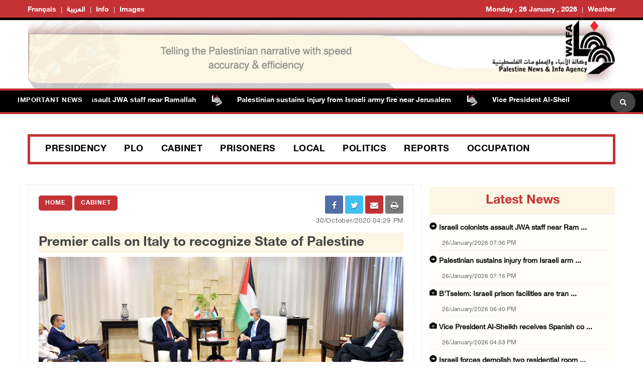

--- FILE ---
content_type: text/html; charset=utf-8
request_url: https://english.wafa.ps/Pages/Details/120774
body_size: 9447
content:


<!doctype html>
<html class="no-js" lang="en">

<head>
    <meta http-equiv="refresh" content="150" />

    <meta charset="utf-8">
    <meta http-equiv="x-ua-compatible" content="ie=edge">
    <meta property="fb:pages" content="124368524307970" />
    <meta property="og:url" content="http://wafa.ps/Pages/Details/120774" />

    <meta property="og:site_name" content="WAFA Agency">
    <meta property="og:type" content="website" />
    <meta property="og:title" content="Premier calls on Italy to recognize State of Palestine " />
    <meta property="og:image" itemprop="image" content="/image/NewsThumbImg/Small/8cf49b1b-576e-4b8e-9cef-29c987315d3d.jpg" />

    <title>Premier calls on Italy to recognize State of Palestine </title>
    <meta name="viewport" content="width=device-width, initial-scale=1">
    <!-- Favicon -->
    <link rel="shortcut icon" type="image/x-icon" href="/image/PublicImg/logo.ico">

    <!-- CSS
    ============================================ -->
    <!-- Bootstrap CSS -->
    <link href="/css/bootstrap/bootstrap.min.css" rel="stylesheet" />
    <!-- Icon Font CSS -->
    <link href="/css/font-helvetica.min.css" rel="stylesheet" />
    <!-- Icon Font CSS -->
    <link href="/css/font-awesome.min.css" rel="stylesheet" />
    <!-- Style CSS -->
    <link href="/css/style2.css" rel="stylesheet" />
    <!-- NexusMenu CSS -->
    <link rel="stylesheet" type="text/css" href="/css/NexusMenu/normalize.css" />
    <link rel="stylesheet" type="text/css" href="/css/NexusMenu/demo.css" />
    <link rel="stylesheet" type="text/css" href="/css/NexusMenu/component.css" />
    <script src="/js/NexusMenujs/modernizr.custom.js"></script>
    <script src='https://www.google.com/recaptcha/api.js'></script>


    <!--  jQuery Conveyor -->
    <link href="/css/jquery.jConveyorTicker.min.css" rel="stylesheet">
    <!-- Global site tag (gtag.js) - Google Analytics -->
    <script async src="https://www.googletagmanager.com/gtag/js?id=UA-126239834-1"></script>
    <script>
        window.dataLayer = window.dataLayer || [];
        function gtag() { dataLayer.push(arguments); }
        gtag('js', new Date());

        gtag('config', 'UA-126239834-1');
    </script>

</head>


<body>

    <!-- Main Wrapper -->
    <div id="main-wrapper">

        <!-- Header Top Start -->
        <div class="header-top section">
            <div class="container">
                <div class="row">



                    <div class="header-top-links col-md-6 col-6">
                        <ul class="header-links" style="float:left">
                            <li class=" block d-md-block"><a href="http://french.wafa.ps" target="_blank">Français</a></li>
                            <li class=" block d-md-block"><a href="http://wafa.ps" target="_blank">العربية</a></li>
                            <li class=" block d-md-block"><a href="http://Info.wafa.ps" target="_blank">Info</a></li>
                            <li class=" block d-md-block"><a href="http://Images.wafa.ps" target="_blank">Images</a></li>

                        </ul>

                    </div><!-- Header Top Social End -->
                    <!-- Header Top Links Start -->
                    <div class="header-top-links d-nomo col-md-6 col-6">


                        <!-- Header Links -->
                        <ul class="header-links" style="float:right">
                            <li class="block d-md-block"><a href="#">Monday , 26 January , 2026</a></li>

                            <li class="d-none d-md-block">
                                <div id="slender-trigge" style="position: relative">
                                    <a href="#">
                                        Weather
                                        <div id="slender" class="box arrow-top">

                                            <!-- weather widget start --><div id="m-booked-bl-simple-week-vertical-60674">
                                                <div class="booked-wzs-160-275 weather-customize" style="background-color:#000000; width:200px;" id="width2 "> <a target="_blank" class="booked-wzs-top-160-275" href="https://www.booked.net/"><img src="//s.bookcdn.com/images/letter/s5.gif" alt="booked.net" /></a> <div class="booked-wzs-160-275_in"> <div class="booked-wzs-160-275-data"> <div class="booked-wzs-160-275-left-img wrz-06"></div> <div class="booked-wzs-160-275-right"> <div class="booked-wzs-day-deck"> <div class="booked-wzs-day-val"> <div class="booked-wzs-day-number"><span class="plus">+</span>29</div> <div class="booked-wzs-day-dergee"> <div class="booked-wzs-day-dergee-val">&deg;</div> <div class="booked-wzs-day-dergee-name">C</div> </div> </div> <div class="booked-wzs-day"> <div class="booked-wzs-day-d"><span class="plus">+</span>29&deg;</div> <div class="booked-wzs-day-n"><span class="plus">+</span>20&deg;</div> </div> </div> <div class="booked-wzs-160-275-info"> <div class="booked-wzs-160-275-city">Ramallah</div> <div class="booked-wzs-160-275-date">Wednesday, 08</div> </div> </div> </div> <a target="_blank" href="https://www.booked.net/weather/ramallah-37693" class="booked-wzs-bottom-160-275"> <table cellpadding="0" cellspacing="0" class="booked-wzs-table-160"> <tr> <td class="week-day"> <span class="week-day-txt">Thursday</span></td> <td class="week-day-ico"><div class="wrz-sml wrzs-01"></div></td> <td class="week-day-val"><span class="plus">+</span>27&deg;</td> <td class="week-day-val"><span class="plus">+</span>16&deg;</td> </tr> <tr> <td class="week-day"> <span class="week-day-txt">Friday</span></td> <td class="week-day-ico"><div class="wrz-sml wrzs-01"></div></td> <td class="week-day-val"><span class="plus">+</span>28&deg;</td> <td class="week-day-val"><span class="plus">+</span>15&deg;</td> </tr> <tr> <td class="week-day"> <span class="week-day-txt">Saturday</span></td> <td class="week-day-ico"><div class="wrz-sml wrzs-01"></div></td> <td class="week-day-val"><span class="plus">+</span>29&deg;</td> <td class="week-day-val"><span class="plus">+</span>15&deg;</td> </tr> <tr> <td class="week-day"> <span class="week-day-txt">Sunday</span></td> <td class="week-day-ico"><div class="wrz-sml wrzs-01"></div></td> <td class="week-day-val"><span class="plus">+</span>30&deg;</td> <td class="week-day-val"><span class="plus">+</span>17&deg;</td> </tr> <tr> <td class="week-day"> <span class="week-day-txt">Monday</span></td> <td class="week-day-ico"><div class="wrz-sml wrzs-01"></div></td> <td class="week-day-val"><span class="plus">+</span>30&deg;</td> <td class="week-day-val"><span class="plus">+</span>18&deg;</td> </tr> <tr> <td class="week-day"> <span class="week-day-txt">Tuesday</span></td> <td class="week-day-ico"><div class="wrz-sml wrzs-01"></div></td> <td class="week-day-val"><span class="plus">+</span>30&deg;</td> <td class="week-day-val"><span class="plus">+</span>16&deg;</td> </tr> </table> <div class="booked-wzs-center"> <span class="booked-wzs-bottom-l">See 7-Day Forecast</span> </div> </a> </div> </div>
                                                <script type="text/javascript">var css_file = document.createElement("link"); css_file.setAttribute("rel", "stylesheet"); css_file.setAttribute("type", "text/css"); css_file.setAttribute("href", 'https://s.bookcdn.com/css/w/booked-wzs-widget-160x275.css?v=0.0.1'); document.getElementsByTagName("head")[0].appendChild(css_file); function setWidgetData(data) { if (typeof (data) != 'undefined' && data.results.length > 0) { for (var i = 0; i < data.results.length; ++i) { var objMainBlock = document.getElementById('m-booked-bl-simple-week-vertical-60674'); if (objMainBlock !== null) { var copyBlock = document.getElementById('m-bookew-weather-copy-' + data.results[i].widget_type); objMainBlock.innerHTML = data.results[i].html_code; if (copyBlock !== null) objMainBlock.appendChild(copyBlock); } } } else { alert('data=undefined||data.results is empty'); } }</script>
                                                <script type="text/javascript" charset="UTF-8" src="https://widgets.booked.net/weather/info?action=get_weather_info&ver=6&cityID=37693&type=4&scode=124&ltid=3458&domid=&anc_id=37860&cmetric=1&wlangID=1&color=000000&wwidth=200&header_color=ffffff&text_color=333333&link_color=08488D&border_form=1&footer_color=ffffff&footer_text_color=333333&transparent=0"></script><!-- weather widget end -->
                                            </div>
                                            </div>
</a>
                                </div>


                            </li>




                        </ul>

                    </div><!-- Header Top Links End -->




                </div>
            </div>
        </div><!-- Header Top End -->

        <!-- Header Start -->
        <div class="header-section section">
            <div class="container">
                <div class="row align-items-center">

                    <!-- Header Banner -->
                    <div class="header-banner">
                        <div class="banner"><a href="/"><img src="/image/PublicImg/WAFABanner.gif" alt="Wafa Agency" style="padding: 0 16px;"></a></div>
                    </div>
                </div>
                <ul id="gn-menu" class="gn-menu-main">
                    <li class="gn-trigger">
                        <a class="gn-icon gn-icon-menu"><span>Menu</span></a>
                        <nav class="gn-menu-wrapper">
                            <div class="gn-scroller">
                                <ul class="gn-menu">
                                    <li class="gn-search-item">
                                        <form action="/Home/Search" method="post">
                                            <input placeholder="Search here" name="searchString" type="text" class="gn-search">
                                            <a class="gn-icon gn-icon-search"><span>Search</span></a>
                                        <input name="__RequestVerificationToken" type="hidden" value="CfDJ8BkwhfCrDFxFsjLHRXU05V0SlKZO3g_-xyU9SW4l1kuqBJOF9CAbU_WrpWfzrxljRo1PA-pLS-dVXZpIBHv5x_g1VL757gzsS2Jq96dZZdXWcjw4cENUCCYURI9khK3l1ollV2wtnh2qf3AbxWRTluQ" /></form>
                                    </li>

                                    <li><a class="gn-icon gn-icon-pictures" href="http://Images.wafa.ps" target="_blank">Images Gallary</a></li>
                                    <li><a class="gn-icon gn-icon-archive" href="http://Info.wafa.ps" target="_blank">Info</a></li>
                                    <li><a class="gn-icon gn-icon-archive" href="http://wafa.ps" target="_blank">العربية</a></li>
                                    <li><a class="gn-icon gn-icon-archive" href="http://french.wafa.ps" target="_blank">Français</a></li>
                                    <li>
                                        <a href="https://www.facebook.com/WAFANewsEnglish/" class="fa fa-facebook"></a>
                                        <a href="https://twitter.com/wafanewsenglish" class="fa fa-twitter"></a>
                                        <a href="https://www.youtube.com/c/WafaAgency" class="fa fa-youtube"></a>
                                    </li>

                                </ul>
                            </div><!-- /gn-scroller -->

                        </nav>
                    </li>

                    <li>

                        <!-- Header Logo -->
                        <div class="header-logo col-md-4 col-6">
                            <a class="logo" href="/"><img src="/image/PublicImg/logo.png" alt="Wafa Agency"></a>
                        </div>
                    </li>


                </ul>

            </div>
        </div><!-- Header End -->
        <!-- الشريط الاخباري Section Start -->
        <div class="news-ticker-section news-ticker-section-2 section">
            
<div class="container" style="max-width: 100% !important;">
    <div class="row">
        <div class="col-12">

            <!-- الشريط الاخباري Wrapper Start -->
            <div class="news-ticker-wrapper news-ticker-wrapper-2">

                <h5 class="news-ticker-title float-left">Important News</h5>


                <!-- الشريط الاخباري Title -->
                <!-- الشريط الاخباري Newsticker Start -->

                <div class="js-conveyor-2">
                    <ul>
                            <li>
                                <span><a href="/Pages/Details/166740">Israeli colonists assault JWA staff near Ramallah</a></span>
                            </li>
                            <li>
                                <span>  <img src="/image/DefualtImg/BreakLogo.png" style="margin:0 30px;width: 22px;"> </span>
                            </li>
                            <li>
                                <span><a href="/Pages/Details/166739">Palestinian sustains injury from Israeli army fire near Jerusalem</a></span>
                            </li>
                            <li>
                                <span>  <img src="/image/DefualtImg/BreakLogo.png" style="margin:0 30px;width: 22px;"> </span>
                            </li>
                            <li>
                                <span><a href="/Pages/Details/166737">Vice President Al-Sheikh receives Spanish consul in Ramallah</a></span>
                            </li>
                            <li>
                                <span>  <img src="/image/DefualtImg/BreakLogo.png" style="margin:0 30px;width: 22px;"> </span>
                            </li>
                            <li>
                                <span><a href="/Pages/Details/166736">Israeli forces demolish two residential rooms, destroy two water wells in Masafer Yatta</a></span>
                            </li>
                            <li>
                                <span>  <img src="/image/DefualtImg/BreakLogo.png" style="margin:0 30px;width: 22px;"> </span>
                            </li>
                            <li>
                                <span><a href="/Pages/Details/166735">Occupation forces continue aggression in northeast of occupied Jerusalem, storm Qalandia camp</a></span>
                            </li>
                            <li>
                                <span>  <img src="/image/DefualtImg/BreakLogo.png" style="margin:0 30px;width: 22px;"> </span>
                            </li>
                            <li>
                                <span><a href="/Pages/Details/166731">Colonists open fire on Palestinian homes near Nablus</a></span>
                            </li>
                            <li>
                                <span>  <img src="/image/DefualtImg/BreakLogo.png" style="margin:0 30px;width: 22px;"> </span>
                            </li>
                            <li>
                                <span><a href="/Pages/Details/166730">Colonists uproot 100 olive saplings south of Nablus</a></span>
                            </li>
                            <li>
                                <span>  <img src="/image/DefualtImg/BreakLogo.png" style="margin:0 30px;width: 22px;"> </span>
                            </li>
                            <li>
                                <span><a href="/Pages/Details/166723">Colonists attack Palestinian property south of Nablus</a></span>
                            </li>
                            <li>
                                <span>  <img src="/image/DefualtImg/BreakLogo.png" style="margin:0 30px;width: 22px;"> </span>
                            </li>
                            <li>
                                <span><a href="/Pages/Details/166720">Gaza: Palestinian man wounded by Israeli fire amid ongoing bulldozing, grave desecration, and heavy shelling</a></span>
                            </li>
                            <li>
                                <span>  <img src="/image/DefualtImg/BreakLogo.png" style="margin:0 30px;width: 22px;"> </span>
                            </li>
                            <li>
                                <span><a href="/Pages/Details/166716">Israeli forces detain young man after assaulting him north of Jerusalem</a></span>
                            </li>
                            <li>
                                <span>  <img src="/image/DefualtImg/BreakLogo.png" style="margin:0 30px;width: 22px;"> </span>
                            </li>
                            <li>
                                <span><a href="/Pages/Details/166714">Israeli forces tighten military measures around Nablus</a></span>
                            </li>
                            <li>
                                <span>  <img src="/image/DefualtImg/BreakLogo.png" style="margin:0 30px;width: 22px;"> </span>
                            </li>
                            <li>
                                <span><a href="/Pages/Details/166713">Occupation forces summon child for interrogation near Bethlehem</a></span>
                            </li>
                            <li>
                                <span>  <img src="/image/DefualtImg/BreakLogo.png" style="margin:0 30px;width: 22px;"> </span>
                            </li>
                            <li>
                                <span><a href="/Pages/Details/166710">Gaza death toll from Israel&#x27;s deadly aggression surpasses 171,419</a></span>
                            </li>
                            <li>
                                <span>  <img src="/image/DefualtImg/BreakLogo.png" style="margin:0 30px;width: 22px;"> </span>
                            </li>
                            <li>
                                <span><a href="/Pages/Details/166707">Northern Jordan Valley: Several families forced to leave area due to colonists&#x27; violence</a></span>
                            </li>
                            <li>
                                <span>  <img src="/image/DefualtImg/BreakLogo.png" style="margin:0 30px;width: 22px;"> </span>
                            </li>
                            <li>
                                <span><a href="/Pages/Details/166706">Occupation forces demolish sheds, livestock pens near Hebron</a></span>
                            </li>
                            <li>
                                <span>  <img src="/image/DefualtImg/BreakLogo.png" style="margin:0 30px;width: 22px;"> </span>
                            </li>
                            <li>
                                <span><a href="/Pages/Details/166703">Young man injured by Israeli fire west of Hebron</a></span>
                            </li>
                            <li>
                                <span>  <img src="/image/DefualtImg/BreakLogo.png" style="margin:0 30px;width: 22px;"> </span>
                            </li>
                            <li>
                                <span><a href="/Pages/Details/166700">Israeli forces demolish agricultural structure in al-Minya, south of Bethlehem</a></span>
                            </li>
                            <li>
                                <span>  <img src="/image/DefualtImg/BreakLogo.png" style="margin:0 30px;width: 22px;"> </span>
                            </li>
                            <li>
                                <span><a href="/Pages/Details/166699">Israeli forces demolish shops, commercial structures near Qalandiya refugee camp, north of Jerusalem</a></span>
                            </li>
                            <li>
                                <span>  <img src="/image/DefualtImg/BreakLogo.png" style="margin:0 30px;width: 22px;"> </span>
                            </li>
                            <li>
                                <span><a href="/Pages/Details/166696">Elderly woman dies from extreme cold in southern Gaza Strip</a></span>
                            </li>
                            <li>
                                <span>  <img src="/image/DefualtImg/BreakLogo.png" style="margin:0 30px;width: 22px;"> </span>
                            </li>
                            <li>
                                <span><a href="/Pages/Details/166695">One killed by Israeli forces&#x27; gunfire in Gaza city</a></span>
                            </li>
                            <li>
                                <span>  <img src="/image/DefualtImg/BreakLogo.png" style="margin:0 30px;width: 22px;"> </span>
                            </li>
                            <li>
                                <span><a href="/Pages/Details/166692">Israeli forces, bulldozers, storm Jerusalem-area refugee camp</a></span>
                            </li>
                            <li>
                                <span>  <img src="/image/DefualtImg/BreakLogo.png" style="margin:0 30px;width: 22px;"> </span>
                            </li>
                            <li>
                                <span><a href="/Pages/Details/166687">Israeli forces assault five Palestinians during raid on Nablus&#x27; Balata refugee camp</a></span>
                            </li>
                            <li>
                                <span>  <img src="/image/DefualtImg/BreakLogo.png" style="margin:0 30px;width: 22px;"> </span>
                            </li>
                            <li>
                                <span><a href="/Pages/Details/166686">Occupation forces close checkpoint, erect military barrier at entrance to Ramallah-area village</a></span>
                            </li>
                            <li>
                                <span>  <img src="/image/DefualtImg/BreakLogo.png" style="margin:0 30px;width: 22px;"> </span>
                            </li>
                            <li>
                                <span><a href="/Pages/Details/166683">Weather: Partially cloudy conditions, rise in temperature</a></span>
                            </li>
                            <li>
                                <span>  <img src="/image/DefualtImg/BreakLogo.png" style="margin:0 30px;width: 22px;"> </span>
                            </li>

                    </ul>
                </div>

                <!-- Header Search Start-->
                <div class="header-search float-right">

                    <div class="header-search-form">
                        <form action="/Home/Search" method="post">
                            <input name="searchString" type="text" placeholder="Search here">
                        <input name="__RequestVerificationToken" type="hidden" value="CfDJ8BkwhfCrDFxFsjLHRXU05V0SlKZO3g_-xyU9SW4l1kuqBJOF9CAbU_WrpWfzrxljRo1PA-pLS-dVXZpIBHv5x_g1VL757gzsS2Jq96dZZdXWcjw4cENUCCYURI9khK3l1ollV2wtnh2qf3AbxWRTluQ" /></form>
                    </div>
                    <!-- Search Toggle -->
                    <button class="header-search-toggle"><i class="fa fa-search"></i></button>

                    <!-- Header Search Form -->


                </div><!-- Header Search End -->










            </div><!-- الشريط الاخباري Wrapper End -->

        </div><!-- col-12 End -->
    </div><!-- row End -->
</div><!-- container End -->



        </div><!-- الشريط الاخباري Section End -->
        <!-- Breaking News Section Start -->

        






        <!-- Page Banner Section Start -->
        <div class="page-banner-section section mt-30 mb-30 menuMobile">
            <div class="container">
                <!-- menu Style Post Row Start -->
                <div class="row ">
                    <div class="col-12">



                        <div class="menu-section-wrap">

                            <!-- Main Menu Start -->
                            <div class="main-menu d-none d-md-block">
                                <nav>
                                    <ul>

                                        <li><a href="/Regions/Details/4">Presidency</a></li>
                                        <li><a href="/Regions/Details/6">PLO</a></li>
                                        <li><a href="/Regions/Details/5">Cabinet</a></li>
                                        <li><a href="/Regions/Details/3">Prisoners</a></li>
                                        <li><a href="/Regions/Details/8">Local</a></li>
                                        <li><a href="/Regions/Details/7">Politics</a></li>
                                        <li><a href="/Regions/Details/1">Reports</a></li>
                                        <li><a href="/Regions/Details/2">Occupation</a></li>

                                    </ul>
                                </nav>
                            </div><!-- Main Menu Start -->

                        </div>

                    </div>

                </div><!-- menu Style Post Row End -->
            </div>
        </div><!-- Page Banner Section End -->
        <!-- Blog Section Start -->
        <div class="blog-section section">
            <div class="container">

                <!-- Feature Post Row Start -->
                <div class="row">

                    <div class="col-lg-8 col-12 mb-50">

                        



<!-- Single Blog Start -->
<div class="single-blog mb-50">
    <div class="blog-wrap">

        <!-- Meta -->
        <div class="meta fix">

            <a class="meta-item category" href="/">Home</a>  <a class="meta-item category" href="/Regions/Details/5">Cabinet</a>
            <div class="tags-social float-right mobileWidth" style=" width: 50%; padding-top: 0; border-top: none; margin-top: 0; ">

    <div class="blog-social float-right">

        <a href="whatsapp://send?text=https%3A%2F%2Fenglish.wafa.ps%2FPages%2FDetails%2F120774 Premier&#x2B;calls&#x2B;on&#x2B;Italy&#x2B;to&#x2B;recognize&#x2B;State&#x2B;of&#x2B;Palestine&#x2B;" target="_blank" class="menuWeb" rel="noopener noreferrer nofollow" style="background-color: #4adf83"><i class="fa fa-whatsapp"></i></a>
        
        <a href="https://www.facebook.com/sharer/sharer.php?u=https%3A%2F%2Fenglish.wafa.ps%2FPages%2FDetails%2F120774" target="_blank" rel="noopener noreferrer nofollow" class="facebook"><i class="fa fa-facebook"></i></a>

        <a href="fb-messenger://share?link=https%3A%2F%2Fenglish.wafa.ps%2FPages%2FDetails%2F120774" target="_blank" class="menuMobile menuWeb" rel="noopener noreferrer nofollow" style="background-color: #0084ff; line-height: 3.2;">
            <img style="padding-bottom: 4px;" src="/img/messenger.png" width="17" alt="" />
        </a>

        <a href="https://twitter.com/intent/tweet?url=https%3A%2F%2Fenglish.wafa.ps%2FPages%2FDetails%2F120774&text=Premier&#x2B;calls&#x2B;on&#x2B;Italy&#x2B;to&#x2B;recognize&#x2B;State&#x2B;of&#x2B;Palestine&#x2B;"  target="_blank" rel="noopener noreferrer nofollow" class="menuMobile twitter"><i class="fa fa-twitter"></i></a>

        <a href="/cdn-cgi/l/email-protection#[base64]" class="menuMobile" target="_blank" rel="noopener noreferrer nofollow" style="background-color: #c43235"><i class="fa fa-envelope"></i></a>

        <a href="#" onclick="window.print()" target="_blank" class="menuMobile" rel="noopener noreferrer nofollow" style="background-color: #7b7a7a"><i class="fa fa-print"></i></a>


    </div>
            </div>
            <span style="width:100%; text-align:right;" class="meta-itemin date">30/October/2020 04:29 PM</span>
        </div>

        <!-- Title -->
        <h3 class="title">Premier calls on Italy to recognize State of Palestine </h3>
        <!-- Meta -->
        <!-- Image -->
        <div class="imagein"><img src="/image/NewsThumbImg/Default/8cf49b1b-576e-4b8e-9cef-29c987315d3d.jpg" alt="Premier calls on Italy to recognize State of Palestine "></div>
        <h6 class="titlecaption">Prime Minister Mohammad Shtayyeh receives visiting Italian Foreign Minister Luigi Di Maio at the headquarters of the Ministry of Foreign Affairs and Expatriates in Ramallah, October 30, 2020.</h6>


        <!-- Content -->
        <div class="content">

            <p style="text-align:justify"><span style="font-size:11pt"><span style="font-family:Calibri,sans-serif"><span style="font-size:12.0pt"><span style="font-family:&quot;Georgia&quot;,&quot;serif&quot;">RAMALLAH, Friday, October 30, 2020 (WAFA) &ndash; Prime Minister Mohammad Shtayyeh received at his office in Ramallah today the visiting Italian Foreign Minister Luigi Di Maio, during which he called on Italy to &ldquo;break the status quo&rdquo; and recognize the State of Palestine.</span></span></span></span></p>

<p style="text-align:justify"><span style="font-size:11pt"><span style="font-family:Calibri,sans-serif"><span style="font-size:12.0pt"><span style="font-family:&quot;Georgia&quot;,&quot;serif&quot;">Shtayyeh called on Italy to &ldquo;break the status quo by recognizing the Palestinian state,&quot; in light of what he said was a &quot;systematic destruction of the two-state solution as a result of Israeli settlement activities and the decisions of the US administration that violate international law.&quot;</span></span></span></span></p>

<p style="text-align:justify"><span style="font-size:11pt"><span style="font-family:Calibri,sans-serif"><span style="font-size:12.0pt"><span style="font-family:&quot;Georgia&quot;,&quot;serif&quot;">&quot;This is the right time for the European Union and its countries to work to fill the void left by the US administration in the political process by its bias towards Israel, by recognizing Palestine and launching an international conference to solve the Palestinian issue on the basis of international law and UN resolutions,&quot; Shtayyeh said during the meeting with the Italian guest.</span></span></span></span></p>

<p style="text-align:justify"><span style="font-size:11pt"><span style="font-family:Calibri,sans-serif"><span style="font-size:12.0pt"><span style="font-family:&quot;Georgia&quot;,&quot;serif&quot;">Meanwhile, Shtayyeh pointed out that the Palestinians were working hard to overcome all obstacles to hold elections and restore national unity and democracy in Palestine, so as to confront all the internal and external challenges facing the Palestinians.</span></span></span></span></p>

<p style="text-align:justify"><span style="font-size:11pt"><span style="font-family:Calibri,sans-serif"><span style="font-size:12.0pt"><span style="font-family:&quot;Georgia&quot;,&quot;serif&quot;">The two parties also discussed the handling of the coronavirus pandemic in the two countries and the preventive measures taken so far. Shtayyeh expressed his hope that Palestine would benefit from the vaccine that is being prepared and is expected to be ready for use by the end of this year.</span></span></span></span></p>

<p style="text-align:justify"><span style="font-size:11pt"><span style="font-family:Calibri,sans-serif"><span style="font-size:12.0pt"><span style="font-family:&quot;Georgia&quot;,&quot;serif&quot;">M.N </span></span></span></span></p>



        </div>



    </div>
</div><!-- Single Blog End -->
<!-- Post Block Wrapper ذات صلة Start -->
<div class="post-block-wrapper mb-50">

    <!-- Post Block Head ذات صلة  Start -->
    <div class="head" style="background-color:#fdf6e4 !important">

        <!-- Title -->
        <h4 class="title">Related News</h4>

    </div><!-- Post Block Head End -->
    <!-- Post Block Body Start -->
    <div class="body" style="padding: 0px 0px 0px 0px !important">

        <div class="row">

            <div class="col-md-3 col-6">
                <!-- Overlay Post Start -->
                <div class="post post-overlayin hero-post">
                    <div class="post-wrap">

                        <div class="image"><img src="/image/NewsThumbImg/Default/051d9b3d-b162-4ba1-b552-155983f64d18.jpg" style="height: 114.5px;"></div>

                        <!-- Image -->
                        <!-- Content -->
                        <div class="content">

                            <!-- Title -->
                            <h4 class="title"><a href="/Pages/Details/166588">PM Mustafa discusses joint coordination, ways to enhance support for Palestine with Spain&#x2019;s Foreign Minister</a></h4>

                            <!-- Meta -->
                            <div class="meta fix">
                                <span class="meta-item date"><i class="fa fa-clock-o"></i>22/January/2026 03:07 PM</span>
                            </div>

                        </div>
                    </div>
                </div><!-- Overlay Post End -->
            </div>
            <div class="col-md-3 col-6">
                <!-- Overlay Post Start -->
                <div class="post post-overlayin hero-post">
                    <div class="post-wrap">

                        <div class="image"><img src="/image/DefualtImg/LargeDefualt.jpg"></div>

                        <!-- Image -->
                        <!-- Content -->
                        <div class="content">

                            <!-- Title -->
                            <h4 class="title"><a href="/Pages/Details/166580">PM discusses developments in Palestine with Irish counterpart</a></h4>

                            <!-- Meta -->
                            <div class="meta fix">
                                <span class="meta-item date"><i class="fa fa-clock-o"></i>22/January/2026 02:48 PM</span>
                            </div>

                        </div>
                    </div>
                </div><!-- Overlay Post End -->
            </div>
            <div class="col-md-3 col-6">
                <!-- Overlay Post Start -->
                <div class="post post-overlayin hero-post">
                    <div class="post-wrap">

                        <div class="image"><img src="/image/NewsThumbImg/Default/1a663c15-50ce-46e3-9e63-f79534a52944.jpeg" style="height: 114.5px;"></div>

                        <!-- Image -->
                        <!-- Content -->
                        <div class="content">

                            <!-- Title -->
                            <h4 class="title"><a href="/Pages/Details/166543">Mustafa discusses latest developments with Luxembourg premier in Davos</a></h4>

                            <!-- Meta -->
                            <div class="meta fix">
                                <span class="meta-item date"><i class="fa fa-clock-o"></i>21/January/2026 10:13 PM</span>
                            </div>

                        </div>
                    </div>
                </div><!-- Overlay Post End -->
            </div>
            <div class="col-md-3 col-6">
                <!-- Overlay Post Start -->
                <div class="post post-overlayin hero-post">
                    <div class="post-wrap">

                        <div class="image"><img src="/image/NewsThumbImg/Default/8fc35ef4-c704-4764-b18c-f01382861d4a.jpg" style="height: 114.5px;"></div>

                        <!-- Image -->
                        <!-- Content -->
                        <div class="content">

                            <!-- Title -->
                            <h4 class="title"><a href="/Pages/Details/166541">Prime Minister discusses Gaza and West Bank reconstruction with UNDP chief in Davos</a></h4>

                            <!-- Meta -->
                            <div class="meta fix">
                                <span class="meta-item date"><i class="fa fa-clock-o"></i>21/January/2026 09:10 PM</span>
                            </div>

                        </div>
                    </div>
                </div><!-- Overlay Post End -->
            </div>

        </div>
    </div><!-- Post Block Body ذات صلة  End -->

</div><!-- Post Block Wrapper ذات صلة  End -->


                    </div>

                    <!-- Sidebar Start -->
                    <div class="col-lg-4 col-12 mb-50">
                        <!-- Single Sidebar اخر الاخبار -->
                        <div class="single-sidebar">

                            <!-- أحدث الاخبار Sidebar Block Wrapper -->
    <div class="sidebar-block-wrapper" style="padding: 5px 0 0 0;">

        <!-- Sidebar Block Head Start -->
        <div class="head latestnews-head">

            <!-- Tab List -->
            <div class="sidebar-list latestnews-sidebar-list nav">
                <a href="/Pages/LastNews">latest news</a>

            </div>

        </div><!-- Sidebar Block Head End -->
        <!-- أحدث الاخبار Sidebar Block Body Start -->
        <div class="body">

            <div class="content" id="latest-news">
                <div class="pane fade show">
 <!-- Small Post Start -->
                    <div class="post post-small post-list latestnews-post post-separator-border">
                        <div class="post-wrap">
                            <!-- Content -->
                            <div class="content">

                                        <h4 style="width: 100%;" class="title glyphicon glyphicon glyphicon-circle-arrow-right "><a class="latestnews" href="/Pages/Details/166740">Israeli colonists assault JWA staff near Ram ...</a></h4>
                                    <!-- Title -->
                                    <!-- Meta date -->
                                    <div class="meta fix">
                                        <span class="meta-item date" style="margin-left: 20px !important;">26/January/2026 07:36 PM</span>
                                    </div>

                            </div>
                        </div>
                    </div><!-- Small Post End -->
 <!-- Small Post Start -->
                    <div class="post post-small post-list latestnews-post post-separator-border">
                        <div class="post-wrap">
                            <!-- Content -->
                            <div class="content">

                                        <h4 style="width: 100%;" class="title glyphicon glyphicon glyphicon-circle-arrow-right "><a class="latestnews" href="/Pages/Details/166739">Palestinian sustains injury from Israeli arm ...</a></h4>
                                    <!-- Title -->
                                    <!-- Meta date -->
                                    <div class="meta fix">
                                        <span class="meta-item date" style="margin-left: 20px !important;">26/January/2026 07:16 PM</span>
                                    </div>

                            </div>
                        </div>
                    </div><!-- Small Post End -->
 <!-- Small Post Start -->
                    <div class="post post-small post-list latestnews-post post-separator-border">
                        <div class="post-wrap">
                            <!-- Content -->
                            <div class="content">

                                        <h4 style="width: 100%;" class="title glyphicon glyphicon-camera "><a class="latestnews" href="/Pages/Details/166738">B&#x27;Tselem: Israeli prison facilities are tran ...</a></h4>
                                    <!-- Title -->
                                    <!-- Meta date -->
                                    <div class="meta fix">
                                        <span class="meta-item date" style="margin-left: 20px !important;">26/January/2026 06:40 PM</span>
                                    </div>

                            </div>
                        </div>
                    </div><!-- Small Post End -->
 <!-- Small Post Start -->
                    <div class="post post-small post-list latestnews-post post-separator-border">
                        <div class="post-wrap">
                            <!-- Content -->
                            <div class="content">

                                        <h4 style="width: 100%;" class="title glyphicon glyphicon-camera "><a class="latestnews" href="/Pages/Details/166737">Vice President Al-Sheikh receives Spanish co ...</a></h4>
                                    <!-- Title -->
                                    <!-- Meta date -->
                                    <div class="meta fix">
                                        <span class="meta-item date" style="margin-left: 20px !important;">26/January/2026 04:53 PM</span>
                                    </div>

                            </div>
                        </div>
                    </div><!-- Small Post End -->
 <!-- Small Post Start -->
                    <div class="post post-small post-list latestnews-post post-separator-border">
                        <div class="post-wrap">
                            <!-- Content -->
                            <div class="content">

                                        <h4 style="width: 100%;" class="title glyphicon glyphicon glyphicon-circle-arrow-right "><a class="latestnews" href="/Pages/Details/166736">Israeli forces demolish two residential room ...</a></h4>
                                    <!-- Title -->
                                    <!-- Meta date -->
                                    <div class="meta fix">
                                        <span class="meta-item date" style="margin-left: 20px !important;">26/January/2026 04:45 PM</span>
                                    </div>

                            </div>
                        </div>
                    </div><!-- Small Post End -->
 <!-- Small Post Start -->
                    <div class="post post-small post-list latestnews-post post-separator-border">
                        <div class="post-wrap">
                            <!-- Content -->
                            <div class="content">

                                        <h4 style="width: 100%;" class="title glyphicon glyphicon-camera "><a class="latestnews" href="/Pages/Details/166735">Occupation forces continue aggression in nor ...</a></h4>
                                    <!-- Title -->
                                    <!-- Meta date -->
                                    <div class="meta fix">
                                        <span class="meta-item date" style="margin-left: 20px !important;">26/January/2026 03:43 PM</span>
                                    </div>

                            </div>
                        </div>
                    </div><!-- Small Post End -->
 <!-- Small Post Start -->
                    <div class="post post-small post-list latestnews-post post-separator-border">
                        <div class="post-wrap">
                            <!-- Content -->
                            <div class="content">

                                        <h4 style="width: 100%;" class="title glyphicon glyphicon glyphicon-circle-arrow-right "><a class="latestnews" href="/Pages/Details/166731">Colonists open fire on Palestinian homes nea ...</a></h4>
                                    <!-- Title -->
                                    <!-- Meta date -->
                                    <div class="meta fix">
                                        <span class="meta-item date" style="margin-left: 20px !important;">26/January/2026 03:01 PM</span>
                                    </div>

                            </div>
                        </div>
                    </div><!-- Small Post End -->
 <!-- Small Post Start -->
                    <div class="post post-small post-list latestnews-post post-separator-border">
                        <div class="post-wrap">
                            <!-- Content -->
                            <div class="content">

                                        <h4 style="width: 100%;" class="title glyphicon glyphicon glyphicon-circle-arrow-right "><a class="latestnews" href="/Pages/Details/166730">Colonists uproot 100 olive saplings south of ...</a></h4>
                                    <!-- Title -->
                                    <!-- Meta date -->
                                    <div class="meta fix">
                                        <span class="meta-item date" style="margin-left: 20px !important;">26/January/2026 03:01 PM</span>
                                    </div>

                            </div>
                        </div>
                    </div><!-- Small Post End -->
 <!-- Small Post Start -->
                    <div class="post post-small post-list latestnews-post post-separator-border">
                        <div class="post-wrap">
                            <!-- Content -->
                            <div class="content">

                                        <h4 style="width: 100%;" class="title glyphicon glyphicon glyphicon-circle-arrow-right "><a class="latestnews" href="/Pages/Details/166723">Colonists attack Palestinian property south  ...</a></h4>
                                    <!-- Title -->
                                    <!-- Meta date -->
                                    <div class="meta fix">
                                        <span class="meta-item date" style="margin-left: 20px !important;">26/January/2026 03:01 PM</span>
                                    </div>

                            </div>
                        </div>
                    </div><!-- Small Post End -->
 <!-- Small Post Start -->
                    <div class="post post-small post-list latestnews-post post-separator-border">
                        <div class="post-wrap">
                            <!-- Content -->
                            <div class="content">

                                        <h4 style="width: 100%;" class="title glyphicon glyphicon glyphicon-circle-arrow-right "><a class="latestnews" href="/Pages/Details/166720">Gaza: Palestinian man wounded by Israeli fir ...</a></h4>
                                    <!-- Title -->
                                    <!-- Meta date -->
                                    <div class="meta fix">
                                        <span class="meta-item date" style="margin-left: 20px !important;">26/January/2026 03:00 PM</span>
                                    </div>

                            </div>
                        </div>
                    </div><!-- Small Post End -->
 <!-- Small Post Start -->
                    <div class="post post-small post-list latestnews-post post-separator-border">
                        <div class="post-wrap">
                            <!-- Content -->
                            <div class="content">

                                        <h4 style="width: 100%;" class="title glyphicon glyphicon glyphicon-circle-arrow-right "><a class="latestnews" href="/Pages/Details/166716">Israeli forces detain young man after assaul ...</a></h4>
                                    <!-- Title -->
                                    <!-- Meta date -->
                                    <div class="meta fix">
                                        <span class="meta-item date" style="margin-left: 20px !important;">26/January/2026 12:45 PM</span>
                                    </div>

                            </div>
                        </div>
                    </div><!-- Small Post End -->
 <!-- Small Post Start -->
                    <div class="post post-small post-list latestnews-post post-separator-border">
                        <div class="post-wrap">
                            <!-- Content -->
                            <div class="content">

                                        <h4 style="width: 100%;" class="title glyphicon glyphicon glyphicon-circle-arrow-right "><a class="latestnews" href="/Pages/Details/166714">Israeli forces tighten military measures aro ...</a></h4>
                                    <!-- Title -->
                                    <!-- Meta date -->
                                    <div class="meta fix">
                                        <span class="meta-item date" style="margin-left: 20px !important;">26/January/2026 12:45 PM</span>
                                    </div>

                            </div>
                        </div>
                    </div><!-- Small Post End -->
 <!-- Small Post Start -->
                    <div class="post post-small post-list latestnews-post post-separator-border">
                        <div class="post-wrap">
                            <!-- Content -->
                            <div class="content">

                                        <h4 style="width: 100%;" class="title glyphicon glyphicon glyphicon-circle-arrow-right "><a class="latestnews" href="/Pages/Details/166713">Occupation forces summon child for interroga ...</a></h4>
                                    <!-- Title -->
                                    <!-- Meta date -->
                                    <div class="meta fix">
                                        <span class="meta-item date" style="margin-left: 20px !important;">26/January/2026 12:45 PM</span>
                                    </div>

                            </div>
                        </div>
                    </div><!-- Small Post End -->
 <!-- Small Post Start -->
                    <div class="post post-small post-list latestnews-post post-separator-border">
                        <div class="post-wrap">
                            <!-- Content -->
                            <div class="content">

                                        <h4 style="width: 100%;" class="title glyphicon glyphicon-camera "><a class="latestnews" href="/Pages/Details/166710">Gaza death toll from Israel&#x27;s deadly aggress ...</a></h4>
                                    <!-- Title -->
                                    <!-- Meta date -->
                                    <div class="meta fix">
                                        <span class="meta-item date" style="margin-left: 20px !important;">26/January/2026 12:45 PM</span>
                                    </div>

                            </div>
                        </div>
                    </div><!-- Small Post End -->
 <!-- Small Post Start -->
                    <div class="post post-small post-list latestnews-post post-separator-border">
                        <div class="post-wrap">
                            <!-- Content -->
                            <div class="content">

                                        <h4 style="width: 100%;" class="title glyphicon glyphicon glyphicon-circle-arrow-right "><a class="latestnews" href="/Pages/Details/166707">Northern Jordan Valley: Several families for ...</a></h4>
                                    <!-- Title -->
                                    <!-- Meta date -->
                                    <div class="meta fix">
                                        <span class="meta-item date" style="margin-left: 20px !important;">26/January/2026 12:36 PM</span>
                                    </div>

                            </div>
                        </div>
                    </div><!-- Small Post End -->
 <!-- Small Post Start -->
                    <div class="post post-small post-list latestnews-post post-separator-border">
                        <div class="post-wrap">
                            <!-- Content -->
                            <div class="content">

                                        <h4 style="width: 100%;" class="title glyphicon glyphicon glyphicon-circle-arrow-right "><a class="latestnews" href="/Pages/Details/166706">Occupation forces demolish sheds, livestock  ...</a></h4>
                                    <!-- Title -->
                                    <!-- Meta date -->
                                    <div class="meta fix">
                                        <span class="meta-item date" style="margin-left: 20px !important;">26/January/2026 12:36 PM</span>
                                    </div>

                            </div>
                        </div>
                    </div><!-- Small Post End -->
 <!-- Small Post Start -->
                    <div class="post post-small post-list latestnews-post post-separator-border">
                        <div class="post-wrap">
                            <!-- Content -->
                            <div class="content">

                                        <h4 style="width: 100%;" class="title glyphicon glyphicon glyphicon-circle-arrow-right "><a class="latestnews" href="/Pages/Details/166703">Young man injured by Israeli fire west of He ...</a></h4>
                                    <!-- Title -->
                                    <!-- Meta date -->
                                    <div class="meta fix">
                                        <span class="meta-item date" style="margin-left: 20px !important;">26/January/2026 12:35 PM</span>
                                    </div>

                            </div>
                        </div>
                    </div><!-- Small Post End -->
 <!-- Small Post Start -->
                    <div class="post post-small post-list latestnews-post post-separator-border">
                        <div class="post-wrap">
                            <!-- Content -->
                            <div class="content">

                                        <h4 style="width: 100%;" class="title glyphicon glyphicon glyphicon-circle-arrow-right "><a class="latestnews" href="/Pages/Details/166700">Israeli forces demolish agricultural structu ...</a></h4>
                                    <!-- Title -->
                                    <!-- Meta date -->
                                    <div class="meta fix">
                                        <span class="meta-item date" style="margin-left: 20px !important;">26/January/2026 11:10 AM</span>
                                    </div>

                            </div>
                        </div>
                    </div><!-- Small Post End -->
 <!-- Small Post Start -->
                    <div class="post post-small post-list latestnews-post post-separator-border">
                        <div class="post-wrap">
                            <!-- Content -->
                            <div class="content">

                                        <h4 style="width: 100%;" class="title glyphicon glyphicon glyphicon-circle-arrow-right "><a class="latestnews" href="/Pages/Details/166699">Israeli forces demolish shops, commercial st ...</a></h4>
                                    <!-- Title -->
                                    <!-- Meta date -->
                                    <div class="meta fix">
                                        <span class="meta-item date" style="margin-left: 20px !important;">26/January/2026 11:10 AM</span>
                                    </div>

                            </div>
                        </div>
                    </div><!-- Small Post End -->
 <!-- Small Post Start -->
                    <div class="post post-small post-list latestnews-post post-separator-border">
                        <div class="post-wrap">
                            <!-- Content -->
                            <div class="content">

                                        <h4 style="width: 100%;" class="title glyphicon glyphicon glyphicon-circle-arrow-right "><a class="latestnews" href="/Pages/Details/166696">Elderly woman dies from extreme cold in sout ...</a></h4>
                                    <!-- Title -->
                                    <!-- Meta date -->
                                    <div class="meta fix">
                                        <span class="meta-item date" style="margin-left: 20px !important;">26/January/2026 09:35 AM</span>
                                    </div>

                            </div>
                        </div>
                    </div><!-- Small Post End -->
 <!-- Small Post Start -->
                    <div class="post post-small post-list latestnews-post post-separator-border">
                        <div class="post-wrap">
                            <!-- Content -->
                            <div class="content">

                                        <h4 style="width: 100%;" class="title glyphicon glyphicon glyphicon-circle-arrow-right "><a class="latestnews" href="/Pages/Details/166695">One killed by Israeli forces&#x27; gunfire in Gaz ...</a></h4>
                                    <!-- Title -->
                                    <!-- Meta date -->
                                    <div class="meta fix">
                                        <span class="meta-item date" style="margin-left: 20px !important;">26/January/2026 09:35 AM</span>
                                    </div>

                            </div>
                        </div>
                    </div><!-- Small Post End -->
 <!-- Small Post Start -->
                    <div class="post post-small post-list latestnews-post post-separator-border">
                        <div class="post-wrap">
                            <!-- Content -->
                            <div class="content">

                                        <h4 style="width: 100%;" class="title glyphicon glyphicon glyphicon-circle-arrow-right "><a class="latestnews" href="/Pages/Details/166692">Israeli forces, bulldozers, storm Jerusalem- ...</a></h4>
                                    <!-- Title -->
                                    <!-- Meta date -->
                                    <div class="meta fix">
                                        <span class="meta-item date" style="margin-left: 20px !important;">26/January/2026 09:35 AM</span>
                                    </div>

                            </div>
                        </div>
                    </div><!-- Small Post End -->
 <!-- Small Post Start -->
                    <div class="post post-small post-list latestnews-post post-separator-border">
                        <div class="post-wrap">
                            <!-- Content -->
                            <div class="content">

                                        <h4 style="width: 100%;" class="title glyphicon glyphicon glyphicon-circle-arrow-right "><a class="latestnews" href="/Pages/Details/166687">Israeli forces assault five Palestinians dur ...</a></h4>
                                    <!-- Title -->
                                    <!-- Meta date -->
                                    <div class="meta fix">
                                        <span class="meta-item date" style="margin-left: 20px !important;">26/January/2026 08:43 AM</span>
                                    </div>

                            </div>
                        </div>
                    </div><!-- Small Post End -->
 <!-- Small Post Start -->
                    <div class="post post-small post-list latestnews-post post-separator-border">
                        <div class="post-wrap">
                            <!-- Content -->
                            <div class="content">

                                        <h4 style="width: 100%;" class="title glyphicon glyphicon glyphicon-circle-arrow-right "><a class="latestnews" href="/Pages/Details/166686">Occupation forces close checkpoint, erect mi ...</a></h4>
                                    <!-- Title -->
                                    <!-- Meta date -->
                                    <div class="meta fix">
                                        <span class="meta-item date" style="margin-left: 20px !important;">26/January/2026 08:43 AM</span>
                                    </div>

                            </div>
                        </div>
                    </div><!-- Small Post End -->
 <!-- Small Post Start -->
                    <div class="post post-small post-list latestnews-post post-separator-border">
                        <div class="post-wrap">
                            <!-- Content -->
                            <div class="content">

                                        <h4 style="width: 100%;" class="title glyphicon glyphicon glyphicon-circle-arrow-right "><a class="latestnews" href="/Pages/Details/166683">Weather: Partially cloudy conditions, rise i ...</a></h4>
                                    <!-- Title -->
                                    <!-- Meta date -->
                                    <div class="meta fix">
                                        <span class="meta-item date" style="margin-left: 20px !important;">26/January/2026 08:43 AM</span>
                                    </div>

                            </div>
                        </div>
                    </div><!-- Small Post End -->
 <!-- Small Post Start -->
                    <div class="post post-small post-list latestnews-post post-separator-border">
                        <div class="post-wrap">
                            <!-- Content -->
                            <div class="content">

                                        <h4 style="width: 100%;" class="title glyphicon glyphicon glyphicon-circle-arrow-right "><a class="latestnews" href="/Pages/Details/166680">Minor killed, another critically injured in  ...</a></h4>
                                    <!-- Title -->
                                    <!-- Meta date -->
                                    <div class="meta fix">
                                        <span class="meta-item date" style="margin-left: 20px !important;">26/January/2026 12:30 AM</span>
                                    </div>

                            </div>
                        </div>
                    </div><!-- Small Post End -->
 <!-- Small Post Start -->
                    <div class="post post-small post-list latestnews-post post-separator-border">
                        <div class="post-wrap">
                            <!-- Content -->
                            <div class="content">

                                        <h4 style="width: 100%;" class="title glyphicon glyphicon-camera "><a class="latestnews" href="/Pages/Details/166679">Jerusalem governorate warns: Occupation muni ...</a></h4>
                                    <!-- Title -->
                                    <!-- Meta date -->
                                    <div class="meta fix">
                                        <span class="meta-item date" style="margin-left: 20px !important;">25/January/2026 11:15 PM</span>
                                    </div>

                            </div>
                        </div>
                    </div><!-- Small Post End -->
 <!-- Small Post Start -->
                    <div class="post post-small post-list latestnews-post post-separator-border">
                        <div class="post-wrap">
                            <!-- Content -->
                            <div class="content">

                                        <h4 style="width: 100%;" class="title glyphicon glyphicon glyphicon-circle-arrow-right "><a class="latestnews" href="/Pages/Details/166678">Several Palestinians suffocate from tear gas ...</a></h4>
                                    <!-- Title -->
                                    <!-- Meta date -->
                                    <div class="meta fix">
                                        <span class="meta-item date" style="margin-left: 20px !important;">25/January/2026 10:36 PM</span>
                                    </div>

                            </div>
                        </div>
                    </div><!-- Small Post End -->
 <!-- Small Post Start -->
                    <div class="post post-small post-list latestnews-post post-separator-border">
                        <div class="post-wrap">
                            <!-- Content -->
                            <div class="content">

                                        <h4 style="width: 100%;" class="title glyphicon glyphicon glyphicon-circle-arrow-right "><a class="latestnews" href="/Pages/Details/166677">Colonists attack Palestinian residents&#x27; home ...</a></h4>
                                    <!-- Title -->
                                    <!-- Meta date -->
                                    <div class="meta fix">
                                        <span class="meta-item date" style="margin-left: 20px !important;">25/January/2026 10:30 PM</span>
                                    </div>

                            </div>
                        </div>
                    </div><!-- Small Post End -->
 <!-- Small Post Start -->
                    <div class="post post-small post-list latestnews-post post-separator-border">
                        <div class="post-wrap">
                            <!-- Content -->
                            <div class="content">

                                        <h4 style="width: 100%;" class="title glyphicon glyphicon-camera "><a class="latestnews" href="/Pages/Details/166676">Civilian killed in Israeli targeting of Al-T ...</a></h4>
                                    <!-- Title -->
                                    <!-- Meta date -->
                                    <div class="meta fix">
                                        <span class="meta-item date" style="margin-left: 20px !important;">25/January/2026 08:06 PM</span>
                                    </div>

                            </div>
                        </div>
                    </div><!-- Small Post End -->
 <!-- Small Post Start -->
                    <div class="post post-small post-list latestnews-post post-separator-border">
                        <div class="post-wrap">
                            <!-- Content -->
                            <div class="content">

                                        <h4 style="width: 100%;" class="title glyphicon glyphicon-camera "><a class="latestnews" href="/Pages/Details/166675">Vice President Al-Sheikh Meets Egyptian Amba ...</a></h4>
                                    <!-- Title -->
                                    <!-- Meta date -->
                                    <div class="meta fix">
                                        <span class="meta-item date" style="margin-left: 20px !important;">25/January/2026 07:57 PM</span>
                                    </div>

                            </div>
                        </div>
                    </div><!-- Small Post End -->
 <!-- Small Post Start -->
                    <div class="post post-small post-list latestnews-post post-separator-border">
                        <div class="post-wrap">
                            <!-- Content -->
                            <div class="content">

                                        <h4 style="width: 100%;" class="title glyphicon glyphicon glyphicon-circle-arrow-right "><a class="latestnews" href="/Pages/Details/166674">Spain pursues Israeli companies over colonia ...</a></h4>
                                    <!-- Title -->
                                    <!-- Meta date -->
                                    <div class="meta fix">
                                        <span class="meta-item date" style="margin-left: 20px !important;">25/January/2026 07:48 PM</span>
                                    </div>

                            </div>
                        </div>
                    </div><!-- Small Post End -->



                </div>

            </div>

        </div><!-- Sidebar Block Body End -->

    </div>

                        </div> <!-- Single sidebarin اخر الاخبار End -->
                        <div class="single-sidebarin">
                                <!-- Sidebar Block Wrapper -->
<div class="sidebar-block-wrapper">
    <!-- Sidebar Block Head Start -->
    <div class="head latestnews-head">
        <!-- Tab List -->
        <div class="sidebar-list latestnews-sidebar-list nav">
            <a href="/VideoCategorys/Details/1">video</a>
        </div>
    </div><!-- Sidebar Block Head End -->
</div><!-- Sidebar Block Head End -->


<div id="carouselExampleControls" class="carousel slide" data-ride="carousel">
    <div class="carousel-inner">

            <div class="carousel-item active">
                <!-- Image Start-->

                    <img class="d-block w-100" style="height: 230px;" src="/image/VideosThumImg/Small/269c90cc-cd40-4f71-a664-7577586f3c0e.jpg" alt="First slide">

                <!-- Image END -->
                <!-- contentvideo -->
                <div class="contentvideo">

                    <!-- Title -->
                    <h4 class="titlevideo"><a href="/Videos/Details/40">Israeli forces obstruct students&#x2019; access to school south of Nablus</a></h4>
                    <!-- metapost date -->


                </div>
            </div>

            <div class="carousel-item">

                    <img class="d-block w-100" style="height: 230px;" src="/image/VideosThumImg/Small/9aaaf0ec-1295-49a0-ae49-352bb074bd62.jpg" alt="First slide">
                <!-- contentvideo -->
                <div class="contentvideo">

                        <!-- Title -->
                        <h4 class="titlevideo"><a href="/Videos/Details/39">Family and relatives bid final farewell to  Alaa Zayoud who  ...</a></h4>
                        <!-- metapost date -->




                </div>
            </div>
            <div class="carousel-item">

                    <img class="d-block w-100" style="height: 230px;" src="/image/VideosThumImg/Small/5fddc30c-44ae-4dc3-a451-7d0f00e12ca2.jpg" alt="First slide">
                <!-- contentvideo -->
                <div class="contentvideo">

                        <!-- Title -->
                        <h4 class="titlevideo"><a href="/Videos/Details/38">Israeli occupation forces tear down  house, agriculture stru ...</a></h4>
                        <!-- metapost date -->




                </div>
            </div>
            <div class="carousel-item">

                    <img class="d-block w-100" style="height: 230px;" src="/image/VideosThumImg/Small/c96b5237-bc13-427c-a261-1099755dfa5b.jpg" alt="First slide">
                <!-- contentvideo -->
                <div class="contentvideo">

                        <!-- Title -->
                        <h4 class="titlevideo"><a href="/Videos/Details/37">Israel occupation bulldozers tear down Palestinian-owned hou ...</a></h4>
                        <!-- metapost date -->




                </div>
            </div>



    </div>
    <a class="carousel-control-prev" href="#carouselExampleControls" role="button" data-slide="prev">
        <span class="carousel-control-prev-icon" aria-hidden="true"></span>
        <span class="sr-only">Previous</span>
    </a>
    <a class="carousel-control-next" href="#carouselExampleControls" role="button" data-slide="next">
        <span class="carousel-control-next-icon" aria-hidden="true"></span>
        <span class="sr-only">Next</span>
    </a>
</div>
                        </div>

                        <!-- Single Sidebar فيديو end -->
                        <!-- Post Blockin Wrapper Start -->
                        <div class="post-Blockin-wrapper">

                                <!-- Post Blockin Head Start -->
<div class="head video-head">
    <!-- more title plus Start -->
    <!-- Title -->
    <h4 class="title">Read More</h4>

</div><!-- Post Blockin Head End -->
<!-- Post Blockin Body Start -->
<div class="body">


        <!-- Post Start -->
        <div class="post post-small post-list reports-post post-separator-border">
            <div class="post-wrap">

                <!-- Content -->
                <div class="content">
                        <h4 class="titlepost"><a href="/Pages/Details/166740">Israeli colonists assault JWA staff near Ramallah</a></h4>
                    <!-- titlepost -->
                    <!-- Meta date -->
                    <div class="meta fix">
                        <span class="meta-item date"><i class="fa fa-clock-o"></i>26/January/2026 07:36 PM</span>
                    </div>
                </div>
                <!-- Image Start-->
                    <a class="image" href="/Pages/Details/166740"><img src="/image/DefualtImg/LargeDefualt.jpg"></a>
                <!-- Image END -->
                <!-- Image -->
            </div>
        </div><!-- Post End -->
        <!-- Post Start -->
        <div class="post post-small post-list reports-post post-separator-border">
            <div class="post-wrap">

                <!-- Content -->
                <div class="content">
                        <h4 class="titlepost"><a href="/Pages/Details/166739">Palestinian sustains injury from Israeli army fire near</a></h4>
                    <!-- titlepost -->
                    <!-- Meta date -->
                    <div class="meta fix">
                        <span class="meta-item date"><i class="fa fa-clock-o"></i>26/January/2026 07:16 PM</span>
                    </div>
                </div>
                <!-- Image Start-->
                    <a class="image" href="/Pages/Details/166739"><img src="/image/DefualtImg/LargeDefualt.jpg"></a>
                <!-- Image END -->
                <!-- Image -->
            </div>
        </div><!-- Post End -->
        <!-- Post Start -->
        <div class="post post-small post-list reports-post post-separator-border">
            <div class="post-wrap">

                <!-- Content -->
                <div class="content">
                        <h4 class="titlepost"><a href="/Pages/Details/166736">Israeli forces demolish two residential rooms, destroy </a></h4>
                    <!-- titlepost -->
                    <!-- Meta date -->
                    <div class="meta fix">
                        <span class="meta-item date"><i class="fa fa-clock-o"></i>26/January/2026 04:45 PM</span>
                    </div>
                </div>
                <!-- Image Start-->
                    <a class="image" href="/Pages/Details/166736"><img src="/image/DefualtImg/LargeDefualt.jpg"></a>
                <!-- Image END -->
                <!-- Image -->
            </div>
        </div><!-- Post End -->
        <!-- Post Start -->
        <div class="post post-small post-list reports-post post-separator-border">
            <div class="post-wrap">

                <!-- Content -->
                <div class="content">
                        <h4 class="titlepost"><a href="/Pages/Details/166735">Occupation forces continue aggression in northeast of o</a></h4>
                    <!-- titlepost -->
                    <!-- Meta date -->
                    <div class="meta fix">
                        <span class="meta-item date"><i class="fa fa-clock-o"></i>26/January/2026 03:43 PM</span>
                    </div>
                </div>
                <!-- Image Start-->
                    <a class="image" href="/Pages/Details/166735"><img src="/image/NewsThumbImg/Default/58182fa7-00a1-4ac3-8b74-5a784d589e77.jpg"></a>
                <!-- Image END -->
                <!-- Image -->
            </div>
        </div><!-- Post End -->
        <!-- Post Start -->
        <div class="post post-small post-list reports-post post-separator-border">
            <div class="post-wrap">

                <!-- Content -->
                <div class="content">
                        <h4 class="titlepost"><a href="/Pages/Details/166731">Colonists open fire on Palestinian homes near Nablus</a></h4>
                    <!-- titlepost -->
                    <!-- Meta date -->
                    <div class="meta fix">
                        <span class="meta-item date"><i class="fa fa-clock-o"></i>26/January/2026 03:01 PM</span>
                    </div>
                </div>
                <!-- Image Start-->
                    <a class="image" href="/Pages/Details/166731"><img src="/image/DefualtImg/LargeDefualt.jpg"></a>
                <!-- Image END -->
                <!-- Image -->
            </div>
        </div><!-- Post End -->



</div><!-- Post Blockvideo Body End -->

                        </div><!-- Post Blockvideo Wrapper End -->

                    </div><!-- Sidebar End -->

                </div><!-- Feature Post Row End -->

            </div>
        </div><!-- Blog Section End -->
        <!-- Footer Bottom Section Start -->
        <!-- Footer Bottom Section Start -->
        <div class="footer-bottom-section section bg-black">
            <div class="container">
                <div class="row">

                    <div class="copyrightleft text-center col">
                        <ul class="footermenu">
                            <li><a href="/Home/Message">Contact Us</a></li>
                            <li><a href="/Home/ContactUs">Our Address</a></li>
                            <li><a href="/Home/AboutUs">about Us</a></li>

                    </div><!--عن وفا// اتصل بنا// خريطة الموقع End -->
                    <!-- Copyright Start -->
                    <div class="copyrightright text-right col">
                        <p>All Rights Reserved to WAFA © 2020</p>
                    </div><!-- Copyright End -->
                    <!--عن وفا// اتصل بنا// خريطة الموقع Start -->
                    <!--Footer Mobile Start -->
                    <div class="copyrightMobile text-center col">
                        <ul class="footermenuMobile  text-center col">
                            <li><a href="/Home/Message">Contact Us</a></li>
                            <li><a href="/Home/ContactUs">Our Address</a></li>
                            <li><a href="/Home/AboutUs">about Us</a></li>

                        </ul>
                        <p style="margin-bottom: 0px !important;">All Rights Reserved to Wafa<br> WAFA © 2020</p>

                    </div>
                    <!--Footer Mobile End -->
                </div>
            </div>
        </div><!-- Footer Bottom Section End -->

    </div>


    <!-- JS
    ============================================ -->
    <!-- jQuery JS -->
    <script data-cfasync="false" src="/cdn-cgi/scripts/5c5dd728/cloudflare-static/email-decode.min.js"></script><script src="/css/bootstrap/jquery-1.12.0.min.js"></script>
    <!-- Bootstrap JS -->
    <script src="/css/bootstrap/bootstrap.min.js"></script>
    <!-- Plugins ((tickernews//breaking news)) JS -->
    <script src="/js/plugins/plugins.js"></script>
    <!-- Main ((images)) JS -->
    <script src="/css/bootstrap/main.js"></script>
    <!-- NexusMenu JS -->
    <script src="/js/NexusMenujs/classie.js"></script>
    <script src="/js/NexusMenujs/gnmenu.js"></script>
    <script>
        new gnMenu(document.getElementById('gn-menu'));
    </script>

    <script src="/js/jquery.jConveyorTicker.min.js"></script>
    <script type="text/javascript" charset="utf-8">

        $(function () {
            $('.news-ticker-section.news-ticker-section-2.section').css('display', 'inline-block');
            $('.js-conveyor-2').jConveyorTicker();

        });
    </script>
    

</body>

</html>